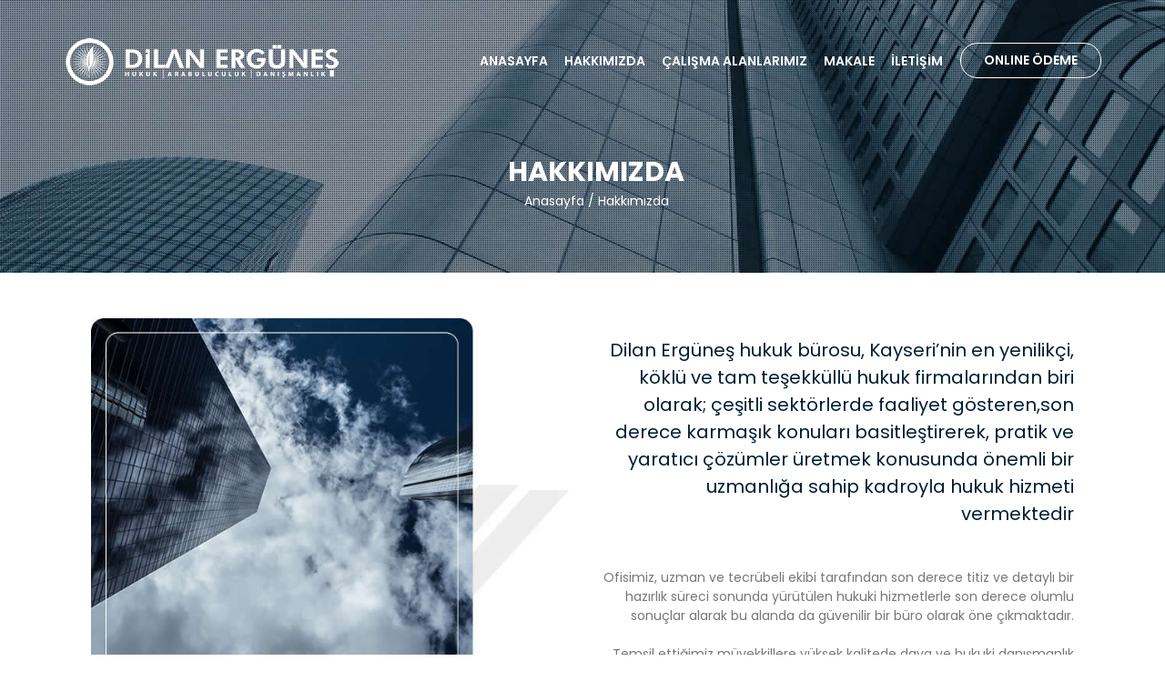

--- FILE ---
content_type: text/html; charset=UTF-8
request_url: https://www.dilanergunes.com/hakkimizda.php
body_size: 2196
content:
<!DOCTYPE html>
<html xmlns="http://www.w3.org/1999/xhtml">
<head>

<meta name="viewport" content="width=device-width, initial-scale=1.0">
<meta http-equiv="Content-Type" content="text/html; charset=utf-8">

<meta name="title" content="Dilan ERGÜNEŞ Hukuk Bürosu">
<meta name="description" content="Kayseri İlinde Hukuk Hizmeti Vermektedir.">
<meta name="keywords" content="kayseri avukat, kayseri hukuk bürosu, kayseri arabulucu, arabuluculuk">
<meta name="robots" content="index, follow">
<meta name="language" content="Turkish">
<link rel="canonical" href="https://www.dilanergunes.com/calisma-alanlarimiz.php" />
<link rel="Shortcut Icon"  href="tema/img/ikon.png"  type="image/x-icon">

<title>Dilan ERGÜNEŞ Hukuk Bürosu</title>


</head>

<!--font-->
<link href="https://fonts.googleapis.com/css?family=Poppins:100,200,300,400,500,600,700,800,900&display=swap&subset=devanagari,latin-ext" rel="stylesheet">
<!--font-->

<!--css-->
<link rel='stylesheet' href='https://cdnjs.cloudflare.com/ajax/libs/twitter-bootstrap/4.0.0/css/bootstrap.css'>
<link href="tema/css/hover.css" rel='stylesheet' type='text/css'>
<link href="tema/css/dilanergunes.css" rel='stylesheet' type='text/css'>
<link href="tema/css/animasyon.css" rel='stylesheet' type='text/css'>
<link href='https://code.ionicframework.com/ionicons/2.0.1/css/ionicons.min.css' rel='stylesheet' type='text/css'>
<!--css-->

<!--js-->
<script defer src="tema/js/bootstrap.min.js"></script>
<script defer src="tema/js/bootstrap.bundle.min.js"></script>
<script defer src="tema/fontawesome-free-5.0.10/svg-with-js/js/fontawesome-all.js"></script>
<script src="//cdnjs.cloudflare.com/ajax/libs/jquery/3.2.1/jquery.min.js"></script>
<script src="tema/js/jquery.bxslider.min.js"></script>
<script defer src="tema/js/genel.js"></script>
<script defer src="tema/js/scrollbar_hover_script.js"></script>
<script src="https://cdnjs.cloudflare.com/ajax/libs/slick-carousel/1.6.0/slick.js"></script>
<script src="https://cdnjs.cloudflare.com/ajax/libs/malihu-custom-scrollbar-plugin/3.1.5/jquery.mCustomScrollbar.concat.min.js"></script>

<!--js-->

<!--Popup-->
<script type="text/javascript" src="tema/source/jquery.fancybox.js"></script>
<link rel="stylesheet" type="text/css" href="tema/source/jquery.fancybox.css" media="screen" />
<script type="text/javascript">
$(document).ready(function() {
$('.fancybox').fancybox();
$(".fancybox-effects-a").fancybox({
helpers: {
title : {
type : 'outside'
},
overlay : {
speedOut : 0
}
}
});
});
</script>
<!--Popup-->

<script type="text/javascript">
$(document).ready(function () {
$("#sidebar").mCustomScrollbar({
theme: "minimal"
});

$('#sidebarCollapse').on('click', function () {
$('#sidebar, #content').toggleClass('active');
$('.collapse.in').toggleClass('in');
$('a[aria-expanded=true]').attr('aria-expanded', 'false');
});
});
</script>


<body>
<script src="tema/js/jquery.pixelentity.shiner.min.js"></script> 
<script defer src="tema/js/scrollbar_hover_script.js"></script>
<script>
$(document).ready(function () {
$("#logo").peShiner();
});
</script>

<div class="ustbg">
<div class="container" style="position:relative; padding:0;">

<nav class="navbar navbar-expand-lg navbar-dark ftco_navbar ftco-navbar-light">
<a class="navbar-brand" href="index.php" id="logo"><img src="tema/img/logo.png" class="img-fluid" /></a>
<button class="navbar-toggler menuikon" type="button" data-toggle="collapse" data-target="#ftco-nav" aria-controls="ftco-nav" aria-expanded="false" aria-label="Toggle navigation">
<span class="oi oi-menu"></span> MENU
</button>
<div class="collapse navbar-collapse" id="ftco-nav">
<ul class="navbar-nav ml-auto">
<li class="nav-item hvr-underline-from-center"><a href="index.php" class="nav-link">ANASAYFA</a></li>
<li class="nav-item hvr-underline-from-center"><a href="hakkimizda.php" class="nav-link">HAKKIMIZDA</a></li>
<li class="nav-item hvr-underline-from-center"><a href="calisma-alanlarimiz.php" class="nav-link" >ÇALIŞMA ALANLARIMIZ</a></li>
<li class="nav-item hvr-underline-from-center"><a href="makale.php" class="nav-link">MAKALE</a></li>
<li class="nav-item hvr-underline-from-center"><a href="iletisim.php" class="nav-link">İLETİŞİM</a></li>
<li class="nav-item cta"><a href="#" class="nav-link"><span>ONLINE ÖDEME</span></a></li>
</ul>
</div>
</nav>

</div><!--container-->
</div><!--ustbg-->
<div class="icsayfaust">
<div class="container" style="position:relative;">

<h1>HAKKIMIZDA</h1>
<p><a href="index.php" style="color:#fff;">Anasayfa</a> / Hakkımızda</p>

</div><!--container-->
</div><!--icsayfaust-->

<div class="icsayfa">
<div class="container">

<div class="col-sm-6 col-xs-12 hakkimizdaresim"><img src="tema/img/genel/anasayfahakkimizda.jpg" class="img-fluid" /></div><!--hakkimizdaresim-->

<div class="col-sm-6 col-xs-12 hakkimizdayazi">

<div class="yaziust">
Dilan Ergüneş hukuk bürosu, Kayseri’nin en yenilikçi, köklü ve tam teşekküllü hukuk firmalarından biri olarak; çeşitli sektörlerde faaliyet gösteren,son derece karmaşık konuları basitleştirerek, pratik ve yaratıcı çözümler üretmek konusunda önemli bir uzmanlığa sahip kadroyla hukuk hizmeti vermektedir
</div><!--yaziust-->

<div class="yazialt">
Ofisimiz, uzman ve tecrübeli ekibi tarafından son derece titiz ve detaylı bir hazırlık süreci sonunda yürütülen hukuki hizmetlerle son derece olumlu sonuçlar alarak bu alanda da güvenilir bir büro olarak öne çıkmaktadır.  <br><br>
Temsil ettiğimiz müvekkillere yüksek kalitede dava ve hukuki danışmanlık hizmeti sunabilmek amacıyla, ülkemizdeki ve dünyadaki gelişmeleri yakından takip etmekte, hızla değişen dünyaya, aynı hızla uyum sağlamakta ve müvekkillerimize bu hızla hizmet vererek müvekkillerimiz için tüm hukuki gelişmeleri ve riskleri, henüz ortaya çıkmadan öngörebilmek için çalışmaktayız.
</div><!--yazialt-->
</div><!--hakkimizdayazi-->

</div><!--container-->
</div><!--icsayfa-->



<div class="altbilgi">
<div class="container">

© Copyright 2020 Avukat Dilan ERGÜNEŞ - || <a href="https://www.yedirenktasarim.com" target="_blank" style="color:#fff;">Web Tasarım</a>
</div><!--container-->
</div><!--altbilgi-->

</body>
</html>


--- FILE ---
content_type: text/css
request_url: https://www.dilanergunes.com/tema/css/dilanergunes.css
body_size: 1550
content:
body {font-family: 'Poppins', sans-serif;padding:0; margin:0; overflow-x: hidden;}
html,body,div,span,applet,object,iframe,h1,h2,h3,h4,h5,h6,p,blockquote,pre,a,abbr,acronym,address,big,cite,code,del,dfn,em,img,ins,kbd,q,s,samp,small,strike,strong,sub,sup,tt,var,b,u,i,center,dl,dt,dd,ol,ul,li,fieldset,form,label,legend,table,caption,tbody,tfoot,thead,tr,th,td,article,aside,canvas,details,embed,figure,figcaption,footer,header,hgroup,menu,nav,output,ruby,section,summary,time,mark,audio,video{margin:0;padding:0;border:0;font-size:100%;}
::-webkit-scrollbar {width: 10px;background-color: #eaeaea;border-left: 1px solid #ccc;}
::-webkit-scrollbar-thumb {background-color: #001627;}
::-webkit-scrollbar-thumb:hover {background-color: #001627;}


.ustbg { width:100%; min-height:100px; position:absolute;}

.navbar {padding: 0; }
.ftco-navbar-light {background: transparent !important;position: absolute;top: 40px;left: 0;right: 0;z-index: 3; }
@media (max-width: 991.98px) {
.ftco-navbar-light {background: #011E33 !important;position: relative;top: 0; } }
.ftco-navbar-light .navbar-brand {color: #000; }
@media (max-width: 991.98px) {
.ftco-navbar-light .navbar-brand {color: #fff; margin:25px;} }
@media (max-width: 991.98px) {
.ftco-navbar-light .navbar-nav {padding-bottom: 10px; } }
.ftco-navbar-light .navbar-nav > .nav-item > .nav-link {font-size: 14px;padding-top: .9rem;padding-bottom: .9rem;padding-left: 9px;padding-right: 9px; color: #fff;font-weight: 600; opacity: 1 !important; }
.ftco-navbar-light .navbar-nav > .nav-item > .nav-link:hover {color: #fff; }
@media (max-width: 991.98px) {
.ftco-navbar-light .navbar-nav > .nav-item > .nav-link {padding-left: 15px;padding-right: 0;padding-top: 2em;padding-bottom: .5em;color: rgba(255, 255, 255, 0.7); }
.ftco-navbar-light .navbar-nav > .nav-item > .nav-link:hover {color: #fff; } }
@media (max-width: 991.98px) {
.ftco-navbar-light .navbar-nav > .nav-item.ftco-seperator:before {display: none; } }
.ftco-navbar-light .navbar-nav > .nav-item.cta > a {color: #fff;border: 1px solid #fff;padding-top: .5rem;padding-bottom: .5rem;padding-left: 25px;padding-right: 25px;margin-top: 4px; -webkit-border-radius: 100px;-moz-border-radius: 100px;-ms-border-radius: 100px;border-radius: 100px; margin-left:10px;}
.ftco-navbar-light .navbar-nav > .nav-item.cta > a:hover {color: #001627; background:#fff; transition: all .35s;}
.menuikon { width:100%; min-height:60px; background:#fff; color: #001627 !important; font-size:18px; font-weight:bold;}

.masthead {height: 100vh;min-height: 500px;background-image: url(../img/slider/1.jpg);background-size: cover;background-position: center;background-repeat: no-repeat;}
.masthead h1 { font-size:35px; color:#fff; font-weight:700;}
.masthead p { font-size:16px; color:#fff; padding-top:10px; font-weight:300;}


.anasayfahakkimizda { width:100%; padding-top:65px; display:table; background:url(../img/genel/hakkimizdabg.jpg) no-repeat right top; min-height:840px;}
.anasayfahakkimizda .cizgi { width:110px; height:3px; background:#042C4D; margin-left:auto; margin-right:auto;}
.anasayfahakkimizda h1 { width:100%; text-align:center; font-size:28px; font-weight:900; color:#021E33; padding-top:30px;}
.anasayfahakkimizda .resim { float: left; margin-top:80px;}
.anasayfahakkimizda .yazi { float:left; margin-top:80px;}
.anasayfahakkimizda .yazi .yaziust { width:100%; text-align:right; font-size:20px; color:#011E33; padding-top:50px;}
.anasayfahakkimizda .yazi .yazialt { width:100%; text-align:right; font-size:14px; color:#777777; margin-top:45px;}
.anasayfahakkimizda .yazi .btn { float: right; width:190px; min-height:50px; background:#021E33; color:#fff; border-radius: 100px; padding-top:13px; font-size:14px; margin-top:58px;}
.anasayfahakkimizda .yazi .btn:hover { border:1px solid #021E33; background:none; color:#021E33;}

@media (max-width: 991.98px) {
.anasayfahakkimizda { width:100%; padding-top:65px; display:table; background:url(../img/genel/hakkimizdabg.jpg) no-repeat right top; min-height:770px;}
.anasayfahakkimizda .cizgi { width:110px; height:3px; background:#042C4D; margin-left:auto; margin-right:auto;}
.anasayfahakkimizda h1 { width:100%; text-align:center; font-size:28px; font-weight:900; color:#021E33; padding-top:30px;}
.anasayfahakkimizda .resim { float: left; margin-top:80px; display:none;}
.anasayfahakkimizda .yazi { float:left; margin-top:20px;}
.anasayfahakkimizda .yazi .yaziust { width:100%; text-align:right; font-size:20px; color:#011E33; padding-top:50px;}
.anasayfahakkimizda .yazi .yazialt { width:100%; text-align:right; font-size:14px; color:#777777; margin-top:45px;}
.anasayfahakkimizda .yazi .btn { float: right; width:100%; min-height:50px; background:#021E33; color:#fff; border-radius: 100px; padding-top:13px; font-size:14px; margin-top:58px;}
.anasayfahakkimizda .yazi .btn:hover { border:1px solid #021E33; background:none; color:#021E33;}
}

.anasayfahizmetler { width:100%; min-height:607px; background:url(../img/genel/hizmetlerbg.jpg) no-repeat center; padding-top:105px;}
.anasayfahizmetler .kutugenel { float:left; padding:5px;}
.anasayfahizmetler .kutugenel .kutu { width:100%; min-height:192px; background:#021E33; border-radius: 5px;}
.anasayfahizmetler .kutugenel .kutu:hover { border:1px solid #fff;  transition: all .35s;}
.anasayfahizmetler .kutugenel .kutu .ikon { width:60px; min-height:60px; margin-left:auto; margin-right:auto; padding-top:25px;}
.anasayfahizmetler .kutugenel .kutu h2 { width:100%; text-align:center; font-size:14px; font-weight:bold; color:#fff; padding-top:38px;}


@media (max-width: 991.98px) {
.anasayfahizmetler { width:100%; min-height:2690px; background:url(../img/genel/hizmetlerbg.jpg) center; padding-top:105px;}
.anasayfahizmetler .kutugenel { float:left; padding:5px;}
.anasayfahizmetler .kutugenel .kutu { width:100%; min-height:192px; background:#021E33; border-radius: 5px;}
.anasayfahizmetler .kutugenel .kutu .ikon { width:60px; min-height:60px; margin-left:auto; margin-right:auto; padding-top:25px;}
.anasayfahizmetler .kutugenel .kutu h2 { width:100%; text-align:center; font-size:14px; font-weight:bold; color:#fff; padding-top:38px;}
}

.anasayfablog { width:100%; min-height:690px; padding-top:67px;}
.anasayfablog .cizgi { width:110px; height:3px; background:#042C4D; margin-left:auto; margin-right:auto;}
.anasayfablog h1 { width:100%; text-align:center; font-size:28px; font-weight:900; color:#021E33; padding-top:30px; padding-bottom:55px;}
.anasayfablog .bloggenel { float:left; padding:5px;}
.anasayfablog .bloggenel img { border-radius: 7px;}
.anasayfablog .bloggenel h3 { width:100%; font-size:15px; color:#011E33; padding-top:30px;}
.anasayfablog .bloggenel .kisaicerik { width:100%; height:80px; font-size:14px; color:#777777; padding-top:20px; overflow: hidden;text-overflow: ellipsis;display: -webkit-box;-webkit-line-clamp: 3;-webkit-box-orient: vertical;}
.anasayfablog .bloggenel .cizgi { width:100%; min-height:2px; background:#F4F4F4; margin-top:24px;}
.anasayfablog .bloggenel .tarih { width:100%; font-size:14px; color:#777777; text-align:left; margin-top:20px;}

@media (max-width: 991.98px) {
.anasayfablog { width:100%; min-height:1500px; padding-top:67px;}
.anasayfablog .cizgi { width:110px; height:3px; background:#042C4D; margin-left:auto; margin-right:auto;}
.anasayfablog h1 { width:100%; text-align:center; font-size:28px; font-weight:900; color:#021E33; padding-top:30px; padding-bottom:55px;}
.anasayfablog .bloggenel { float:left; padding:5px;}
.anasayfablog .bloggenel img { border-radius: 7px;}
.anasayfablog .bloggenel h3 { width:100%; font-size:15px; color:#011E33; padding-top:30px;}
.anasayfablog .bloggenel .kisaicerik { width:100%; height:80px; font-size:14px; color:#777777; padding-top:20px; overflow: hidden;text-overflow: ellipsis;display: -webkit-box;-webkit-line-clamp: 3;-webkit-box-orient: vertical;}
.anasayfablog .bloggenel .cizgi { width:100%; min-height:2px; background:#F4F4F4; margin-top:24px;}
.anasayfablog .bloggenel .tarih { width:100%; font-size:14px; color:#777777; text-align:left; margin-top:20px;}
}


.icsayfaust {width:100%; min-height:300px; background: url(../img/genel/icsayfaust.jpg) no-repeat center top;}
.icsayfaust h1 { width:100%; color:#fff; text-align:center; margin-top:15%; position:absolute; font-weight:bold; font-size:30px;}
.icsayfaust p { width:100%; color:#fff; text-align:center; margin-top:18.5%; position:absolute; font-weight:400; font-size:14px;}

.icsayfa { width:100%; margin-top:50px; display:table; margin-bottom:50px;}
.icsayfa .hakkimizdayazi { float:left;}
.icsayfa .hakkimizdayazi { float:left; margin-top:0; font-size: 14px;}
.icsayfa .hakkimizdayazi .yaziust { width:100%; text-align:right; font-size:20px; color:#011E33; padding-top:20px;}
.icsayfa .hakkimizdayazi .yazialt { width:100%; text-align:right; font-size:14px; color:#777777; margin-top:45px;}
.icsayfa .hakkimizdaresim { float:left;}

.icsayfa .ekibimiz { float:left; padding:5px; margin-bottom:30px;}
.icsayfa .ekibimiz img { border-radius: 7px;}
.icsayfa .ekibimiz h2 { width:100%; font-size:17px; color:#011E33; font-weight:bold; padding-top:20px;}
.icsayfa .ekibimiz p { width:100%; font-size:14px; color:#777777; padding-top:5px;}
.icsayfa .ekibimiz .cizgi { width:100%; min-height:2px; background:#F4F4F4; margin-top:14px;}


.icsayfa .calismaalanlarimizust { width:100%;}
.icsayfa .calismaalanlarimizust h2 { width:100%; color:#011E33; font-size:17px; font-weight:bold; text-align:center;}
.icsayfa .calismaalanlarimizust p { width:100%; color:#777777; font-size:15px; text-align:center; padding-top:20px;}

.icsayfa .calismaalanlarimizalt { width:100%; margin-top:100px;}
.icsayfa .calismaalanlarimizalt h2 { width:100%; color:#C00; font-size:17px; font-weight:bold; text-align:center; padding-bottom:50px;}
.icsayfa .calismaalanlarimizalt .link {float:left; width:100%; font-size:16px; font-weight:500; margin-bottom:30px; color:#011E33;}
.icsayfa .calismaalanlarimizalt .link:hover { text-decoration:underline;}

.icsayfa .calismaalandetay { float:left;}
.icsayfa .calismaalandetay h2 { width:100%; text-align:left; font-size:16px; font-weight:bold; color:#011E33; border-bottom:2px solid #F4F4F4; padding-bottom:20px;}
.icsayfa .calismaalandetay .icerik { width:100%; padding-top:20px; font-size:14px; color:#777777;}
.icsayfa .calismaalanresim { float:left;}
.icsayfa .calismaalanresim img { border-radius: 7px;}


.icsayfa .bloggenel { float:left; padding:5px; margin-bottom:50px;}
.icsayfa .bloggenel img { border-radius: 7px;}
.icsayfa .bloggenel h3 { width:100%; font-size:15px; color:#011E33; padding-top:30px;}
.icsayfa .bloggenel .kisaicerik { width:100%; height:80px; font-size:14px; color:#777777; padding-top:20px; overflow: hidden;text-overflow: ellipsis;display: -webkit-box;-webkit-line-clamp: 3;-webkit-box-orient: vertical;}
.icsayfa .bloggenel .cizgi { width:100%; min-height:2px; background:#F4F4F4; margin-top:24px;}
.icsayfa .bloggenel .tarih { width:100%; font-size:14px; color:#777777; text-align:left; margin-top:20px;}

.icsayfa .blogdetay { float:left;}
.icsayfa .blogdetay h2 { width:100%; text-align:left; font-size:16px; font-weight:bold; color:#011E33; border-bottom:2px solid #F4F4F4; padding-bottom:20px;}
.icsayfa .blogdetay .icerik { width:100%; padding-top:20px; font-size:14px; color:#777777;}
.icsayfa .blogdetayresim { float:left;}
.icsayfa .blogdetayresim img { border-radius: 7px;}

.icsayfa .iletisim { float:left; font-size:14px; color:#011E33;}
.icsayfa .iletisimharita { float:left;}

.altbilgi { width:100%; min-height:60px; background:#001627; color:#fff; font-size:13px; text-align:center; padding-top:20px;}

--- FILE ---
content_type: text/css
request_url: https://www.dilanergunes.com/tema/css/animasyon.css
body_size: 319
content:
.animated {-webkit-animation-fill-mode: both;-moz-animation-fill-mode: both;-ms-animation-fill-mode: both;-o-animation-fill-mode: both;animation-fill-mode: both;-webkit-animation-duration: 1s;-moz-animation-duration: 1s;-ms-animation-duration: 1s;-o-animation-duration: 1s;animation-duration: 1s;}
.animated.hinge {-webkit-animation-duration: 2s;-moz-animation-duration: 2s;-ms-animation-duration: 2s;-o-animation-duration: 2s;animation-duration: 2s;}

@-webkit-keyframes bounceIn {
0% {opacity: 0;-webkit-transform: scale(0.8);}
50% {opacity: 1;-webkit-transform: scale(1.05);}
100% {opacity: 1;-webkit-transform: scale(1);}}
@-moz-keyframes bounceIn {
0% {opacity: 0;-moz-transform: scale(0.8);}
50% {opacity: 1;-moz-transform: scale(1.05);}
100% {opacity: 1;-moz-transform: scale(1);}}
@-o-keyframes bounceIn {
0% {opacity: 0;-o-transform: scale(0.8);}
50% {opacity: 1;-o-transform: scale(1.05);}
100% {opacity: 1;-o-transform: scale(1);}}
@keyframes bounceIn {
0% {opacity: 0;transform: scale(0.8);}
50% {opacity: 1;transform: scale(1.05);}
100% {opacity: 1;transform: scale(1);}}
.bounceIn {-webkit-animation-name: bounceIn;-moz-animation-name: bounceIn;-o-animation-name: bounceIn;animation-name: bounceIn;}
@-webkit-keyframes fadeIn {
0% {opacity: 0;}
100% {opacity: 1;}}
@-moz-keyframes fadeIn {
0% {opacity: 0;}
100% {opacity: 1;}}
@-o-keyframes fadeIn {
0% {opacity: 0;}
100% {opacity: 1;}}
@keyframes fadeIn {
0% {opacity: 0;}
100% {opacity: 1;}}
.delay {-webkit-animation-delay: 0.30s;-moz-animation-delay: 0.30s;-o-animation-delay: 0.30s;animation-delay: 0.30s;}
.delay-three {-webkit-animation-delay: 0.60s;-moz-animation-delay: 0.60s;-o-animation-delay: 0.60s;animation-delay: 0.60s;}
.delay-two {-webkit-animation-delay: 1.0s;-moz-animation-delay: 1.0s;-o-animation-delay: 1.0s;animation-delay: 1.0s;}
.delay-one {-webkit-animation-delay: 1.5s;-moz-animation-delay: 1.5s;-o-animation-delay: 1.5s;animation-delay: 1.5s;}
.fadeIn {-webkit-animation-name: fadeIn;-moz-animation-name: fadeIn;-o-animation-name: fadeIn;animation-name: fadeIn;}
@-webkit-keyframes fadeInUp {
0% {opacity: 0;-webkit-transform: translateY(20px);}
100% {opacity: 1;-webkit-transform: translateY(0);}}
@-moz-keyframes fadeInUp {
0% {opacity: 0;-moz-transform: translateY(20px);}
100% {opacity: 1;-moz-transform: translateY(0);}}
@-o-keyframes fadeInUp {
0% {opacity: 0;-o-transform: translateY(20px);}
100% {opacity: 1;-o-transform: translateY(0);}}
@keyframes fadeInUp {
0% {opacity: 0;transform: translateY(20px);}
100% {opacity: 1;transform: translateY(0);}}
.fadeInUp {-webkit-animation-name: fadeInUp;-moz-animation-name: fadeInUp;-o-animation-name: fadeInUp;animation-name: fadeInUp;}
@-webkit-keyframes fadeInDown {
0% {opacity: 0;-webkit-transform: translateY(-20px);}
100% {opacity: 1;-webkit-transform: translateY(0);}}
@-moz-keyframes fadeInDown {0% {opacity: 0;-moz-transform: translateY(-20px);}
100% {opacity: 1;-moz-transform: translateY(0);}}
@-o-keyframes fadeInDown {0% {opacity: 0;-o-transform: translateY(-20px);}
100% {opacity: 1;-o-transform: translateY(0);}}
@keyframes fadeInDown {0% {opacity: 0;transform: translateY(-20px);}
100% {opacity: 1;transform: translateY(0);}}

.fadeInDown {
-webkit-animation-name: fadeInDown;
-moz-animation-name: fadeInDown;
-o-animation-name: fadeInDown;
animation-name: fadeInDown;
}

@-webkit-keyframes fadeInLeft {
0% {
opacity: 0;
-webkit-transform: translateX(-20px);
}

100% {
opacity: 1;
-webkit-transform: translateX(0);
}
}

@-moz-keyframes fadeInLeft {
0% {
opacity: 0;
-moz-transform: translateX(-20px);
}

100% {
opacity: 1;
-moz-transform: translateX(0);
}
}

@-o-keyframes fadeInLeft {
0% {
opacity: 0;
-o-transform: translateX(-20px);
}

100% {
opacity: 1;
-o-transform: translateX(0);
}
}

@keyframes fadeInLeft {
0% {
opacity: 0;
transform: translateX(-20px);
}

100% {
opacity: 1;
transform: translateX(0);
}
}

.fadeInLeft {
-webkit-animation-name: fadeInLeft;
-moz-animation-name: fadeInLeft;
-o-animation-name: fadeInLeft;
animation-name: fadeInLeft;
}

.fadeOutDown {
-webkit-animation-name: fadeOutDown;
-moz-animation-name: fadeOutDown;
-o-animation-name: fadeOutDown;
animation-name: fadeOutDown;
}

@-webkit-keyframes fadeOutLeft {
0% {
opacity: 1;
-webkit-transform: translateX(0);
}

100% {
opacity: 0;
-webkit-transform: translateX(-20px);
}
}

@-moz-keyframes fadeOutLeft {
0% {
opacity: 1;
-moz-transform: translateX(0);
}

100% {
opacity: 0;
-moz-transform: translateX(-20px);
}
}

@-o-keyframes fadeOutLeft {
0% {
opacity: 1;
-o-transform: translateX(0);
}

100% {
opacity: 0;
-o-transform: translateX(-20px);
}
}

@keyframes fadeOutLeft {
0% {
opacity: 1;
transform: translateX(0);
}

100% {
opacity: 0;
transform: translateX(-20px);
}
}

@-webkit-keyframes fadeOut {
0% {
opacity: 1;
}

100% {
opacity: 0;
}
}

@-moz-keyframes fadeOut {
0% {
opacity: 1;
}

100% {
opacity: 0;
}
}

@-o-keyframes fadeOut {
0% {
opacity: 1;
}

100% {
opacity: 0;
}
}

@keyframes fadeOut {
0% {
opacity: 1;
}

100% {
opacity: 0;
}
}

.animated.fadeOut {
-webkit-animation-name: fadeOut;
-moz-animation-name: fadeOut;
-o-animation-name: fadeOut;
animation-name: fadeOut;
}

.animated.fadeOutLeft {
-webkit-animation-name: fadeOutLeft;
-moz-animation-name: fadeOutLeft;
-o-animation-name: fadeOutLeft;
animation-name: fadeOutLeft;
}



--- FILE ---
content_type: application/javascript
request_url: https://www.dilanergunes.com/tema/js/genel.js
body_size: 148
content:
(function($) { // Begin jQuery
$(function() { // DOM ready
// If a link has a dropdown, add sub menu toggle.
$('nav ul li a:not(:only-child)').click(function(e) {
$(this).siblings('.nav-dropdown').toggle();
// Close one dropdown when selecting another
$('.nav-dropdown').not($(this).siblings()).hide();
e.stopPropagation();
});
// Clicking away from dropdown will remove the dropdown class
$('html').click(function() {
$('.nav-dropdown').hide();
});
// Toggle open and close nav styles on click
$('#nav-toggle').click(function() {
$('nav ul').slideToggle();
});
// Hamburger to X toggle
$('#nav-toggle').on('click', function() {
this.classList.toggle('active');
});
}); // end DOM ready
})(jQuery); // end jQuery



jQuery(document).ready(function($) {
$('.sliderproje').slick({
dots: false,
infinite: true,
speed: 300,
slidesToShow: 4,
slidesToScroll: 1,
autoplay: true,
autoplaySpeed: 3000,
arrows: true,
responsive: [{
breakpoint: 600,
settings: {
slidesToShow: 2,
slidesToScroll: 1
}
},
{
breakpoint: 400,
settings: {
arrows: false,
slidesToShow: 1,
slidesToScroll: 1
}
}]
});
});

jQuery(document).ready(function($) {
$('.logolar').slick({
dots: false,
infinite: true,
speed: 300,
slidesToShow: 4,
slidesToScroll: 1,
autoplay: true,
autoplaySpeed: 3000,
arrows: true,
responsive: [{
breakpoint: 600,
settings: {
slidesToShow: 2,
slidesToScroll: 1
}
},
{
breakpoint: 400,
settings: {
arrows: false,
slidesToShow: 1,
slidesToScroll: 1
}
}]
});
});

--- FILE ---
content_type: application/javascript
request_url: https://www.dilanergunes.com/tema/js/scrollbar_hover_script.js
body_size: 1615
content:
function init(){if(document.body){var e=document.body,t=document.documentElement,n=window.innerHeight,o=e.scrollHeight;if(root=document.compatMode.indexOf("CSS")>=0?t:e,activeElement=e,initdone=!0,top!=self)frame=!0;else if(o>n&&(e.offsetHeight<=n||t.offsetHeight<=n)){var r=!1,a=function(){r||t.scrollHeight==document.height||(r=!0,setTimeout(function(){t.style.height=document.height+"px",r=!1},500))};if(t.style.height="",setTimeout(a,10),addEvent("DOMNodeInserted",a),addEvent("DOMNodeRemoved",a),root.offsetHeight<=n){var i=document.createElement("div");i.style.clear="both",e.appendChild(i)}}if(document.URL.indexOf("mail.google.com")>-1){var l=document.createElement("style");l.innerHTML=".iu { visibility: hidden }",(document.getElementsByTagName("head")[0]||t).appendChild(l)}fixedback||disabled||(e.style.backgroundAttachment="scroll",t.style.backgroundAttachment="scroll")}}function scrollArray(e,t,n,o){if(o||(o=1e3),directionCheck(t,n),acceleration){var r=+new Date,a=r-lastScroll;if(accelDelta>a){var i=(1+30/a)/2;i>1&&(i=Math.min(i,accelMax),t*=i,n*=i)}lastScroll=+new Date}if(que.push({x:t,y:n,lastX:0>t?.99:-.99,lastY:0>n?.99:-.99,start:+new Date}),!pending){var l=e===document.body,c=function(){for(var r=+new Date,a=0,i=0,s=0;s<que.length;s++){var d=que[s],u=r-d.start,m=u>=animtime,f=m?1:u/animtime;pulseAlgorithm&&(f=pulse(f));var h=d.x*f-d.lastX>>0,p=d.y*f-d.lastY>>0;a+=h,i+=p,d.lastX+=h,d.lastY+=p,m&&(que.splice(s,1),s--)}l?window.scrollBy(a,i):(a&&(e.scrollLeft+=a),i&&(e.scrollTop+=i)),t||n||(que=[]),que.length?requestFrame(c,e,o/framerate+1):pending=!1};requestFrame(c,e,0),pending=!0}}function wheel(e){initdone||init();var t=e.target,n=overflowingAncestor(t);if(!n||e.defaultPrevented||isNodeName(activeElement,"embed")||isNodeName(t,"embed")&&/\.pdf/i.test(t.src))return!0;var o=e.wheelDeltaX||0,r=e.wheelDeltaY||0;o||r||(r=e.wheelDelta||0),Math.abs(o)>1.2&&(o*=stepsize/120),Math.abs(r)>1.2&&(r*=stepsize/120),scrollArray(n,-o,-r),e.preventDefault()}function keydown(e){var t=e.target,n=e.ctrlKey||e.altKey||e.metaKey||e.shiftKey&&e.keyCode!==key.spacebar;if(/input|textarea|select|embed/i.test(t.nodeName)||t.isContentEditable||e.defaultPrevented||n)return!0;if(isNodeName(t,"button")&&e.keyCode===key.spacebar)return!0;var o,r=0,a=0,i=overflowingAncestor(activeElement),l=i.clientHeight;switch(i==document.body&&(l=window.innerHeight),e.keyCode){case key.up:a=-arrowscroll;break;case key.down:a=arrowscroll;break;case key.spacebar:o=e.shiftKey?1:-1,a=-o*l*.9;break;case key.pageup:a=.9*-l;break;case key.pagedown:a=.9*l;break;case key.home:a=-i.scrollTop;break;case key.end:var c=i.scrollHeight-i.scrollTop-l;a=c>0?c+10:0;break;case key.left:r=-arrowscroll;break;case key.right:r=arrowscroll;break;default:return!0}scrollArray(i,r,a),e.preventDefault()}function mousedown(e){activeElement=e.target}function setCache(e,t){for(var n=e.length;n--;)cache[uniqueID(e[n])]=t;return t}function overflowingAncestor(e){var t=[],n=root.scrollHeight;do{var o=cache[uniqueID(e)];if(o)return setCache(t,o);if(t.push(e),n===e.scrollHeight){if(!frame||root.clientHeight+10<n)return setCache(t,document.body)}else if(e.clientHeight+10<e.scrollHeight&&(overflow=getComputedStyle(e,"").getPropertyValue("overflow-y"),"scroll"===overflow||"auto"===overflow))return setCache(t,e)}while(e=e.parentNode)}function addEvent(e,t,n){window.addEventListener(e,t,n||!1)}function removeEvent(e,t,n){window.removeEventListener(e,t,n||!1)}function isNodeName(e,t){return(e.nodeName||"").toLowerCase()===t.toLowerCase()}function directionCheck(e,t){e=e>0?1:-1,t=t>0?1:-1,(direction.x!==e||direction.y!==t)&&(direction.x=e,direction.y=t,que=[],lastScroll=0)}function pulse_(e){var t,n,o;return e*=pulseScale,1>e?t=e-(1-Math.exp(-e)):(n=Math.exp(-1),e-=1,o=1-Math.exp(-e),t=n+o*(1-n)),t*pulseNormalize}function pulse(e){return e>=1?1:0>=e?0:(1==pulseNormalize&&(pulseNormalize/=pulse_(1)),pulse_(e))}if(!jQuery(".disable_smoothscroll").length&&jQuery(window).width()>1024){var framerate=150,animtime=4e3,stepsize=200,pulseAlgorithm=!0,pulseScale=25,pulseNormalize=1,acceleration=!1,accelDelta=10,accelMax=1,keyboardsupport=!0,disableKeyboard=!1,arrowscroll=50,exclude="",disabled=!1,frame=!1,direction={x:0,y:0},initdone=!1,fixedback=!0,root=document.documentElement,activeElement,key={left:37,up:38,right:39,down:40,spacebar:32,pageup:33,pagedown:34,end:35,home:36},que=[],pending=!1,lastScroll=+new Date,cache={};setInterval(function(){cache={}},1e4);var uniqueID=function(){var e=0;return function(t){return t.uniqueID||(t.uniqueID=e++)}}(),requestFrame=function(){return window.requestAnimationFrame||window.webkitRequestAnimationFrame||function(e,t,n){window.setTimeout(e,n||1e3/60)}}();addEvent("mousedown",mousedown),addEvent("mousewheel",wheel),addEvent("load",init)}